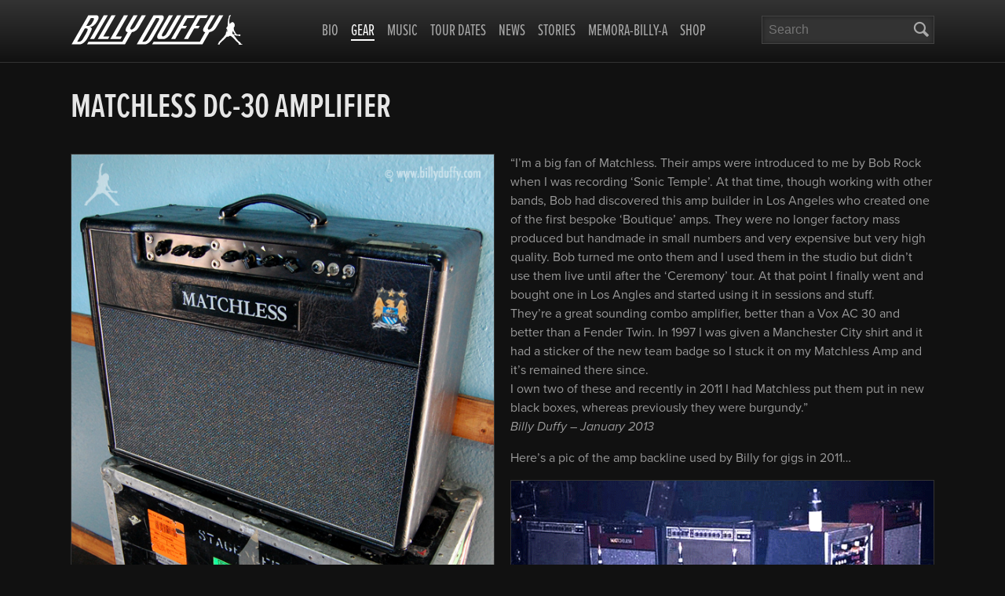

--- FILE ---
content_type: text/html; charset=UTF-8
request_url: https://www.billyduffy.com/gear/matchless-dc-30-amplifier/
body_size: 11899
content:
<!doctype html>

<!--[if lt IE 7]><html lang="en-US" class="no-js lt-ie9 lt-ie8 lt-ie7" ng-app="billyApp" xmlns:ng="http://angularjs.org"> <![endif]-->
<!--[if (IE 7)&!(IEMobile)]><html lang="en-US" class="no-js lt-ie9 lt-ie8" ng-app="billyApp" xmlns:ng="http://angularjs.org"><![endif]-->
<!--[if (IE 8)&!(IEMobile)]><html lang="en-US" class="no-js lt-ie9" ng-app="billyApp"><![endif]-->
<!--[if gt IE 8]><!--> <html lang="en-US" class="no-js" ng-app="billyApp"><!--<![endif]-->

<head>
<!-- TradeDoubler site verification 2220724 -->
<meta charset="utf-8">
<title>Matchless DC-30 Amplifier - Billy Duffy</title>

<!-- Google Chrome Frame for IE -->
<meta name="viewport" content="width=device-width, initial-scale=1.0">

<link rel="pingback" href="">
<meta name='robots' content='index, follow, max-image-preview:large, max-snippet:-1, max-video-preview:-1' />

	<!-- This site is optimized with the Yoast SEO plugin v25.9 - https://yoast.com/wordpress/plugins/seo/ -->
	<link rel="canonical" href="https://www.billyduffy.com/gear/matchless-dc-30-amplifier/" />
	<meta property="og:locale" content="en_US" />
	<meta property="og:type" content="article" />
	<meta property="og:title" content="Matchless DC-30 Amplifier - Billy Duffy" />
	<meta property="og:description" content="“I’m a big fan of Matchless. Their amps were introduced to me by Bob Rock when I was recording ‘Sonic Temple’. At that time, though... Read more &raquo;" />
	<meta property="og:url" content="https://www.billyduffy.com/gear/matchless-dc-30-amplifier/" />
	<meta property="og:site_name" content="Billy Duffy" />
	<meta property="article:modified_time" content="2013-01-23T16:19:50+00:00" />
	<meta property="og:image" content="http://yoast" />
	<meta property="og:image:width" content="595" />
	<meta property="og:image:height" content="595" />
	<meta property="og:image:type" content="image/jpeg" />
	<meta name="twitter:card" content="summary_large_image" />
	<meta name="twitter:site" content="@TheBillyDuffy" />
	<meta name="twitter:label1" content="Est. reading time" />
	<meta name="twitter:data1" content="1 minute" />
	<script type="application/ld+json" class="yoast-schema-graph">{"@context":"https://schema.org","@graph":[{"@type":"WebPage","@id":"https://www.billyduffy.com/gear/matchless-dc-30-amplifier/","url":"https://www.billyduffy.com/gear/matchless-dc-30-amplifier/","name":"Matchless DC-30 Amplifier - Billy Duffy","isPartOf":{"@id":"https://www.billyduffy.com/#website"},"primaryImageOfPage":{"@id":"https://www.billyduffy.com/gear/matchless-dc-30-amplifier/#primaryimage"},"image":{"@id":"https://www.billyduffy.com/gear/matchless-dc-30-amplifier/#primaryimage"},"thumbnailUrl":"https://www.billyduffy.com/wp-content/uploads/2012/11/Matchless-Real-Amp.jpg","datePublished":"2012-11-16T12:40:21+00:00","dateModified":"2013-01-23T16:19:50+00:00","breadcrumb":{"@id":"https://www.billyduffy.com/gear/matchless-dc-30-amplifier/#breadcrumb"},"inLanguage":"en-US","potentialAction":[{"@type":"ReadAction","target":["https://www.billyduffy.com/gear/matchless-dc-30-amplifier/"]}]},{"@type":"ImageObject","inLanguage":"en-US","@id":"https://www.billyduffy.com/gear/matchless-dc-30-amplifier/#primaryimage","url":"https://www.billyduffy.com/wp-content/uploads/2012/11/Matchless-Real-Amp.jpg","contentUrl":"https://www.billyduffy.com/wp-content/uploads/2012/11/Matchless-Real-Amp.jpg","width":595,"height":595,"caption":"Billy's Matchless DC-30 Amplifier"},{"@type":"BreadcrumbList","@id":"https://www.billyduffy.com/gear/matchless-dc-30-amplifier/#breadcrumb","itemListElement":[{"@type":"ListItem","position":1,"name":"Gear","item":"https://www.billyduffy.com/gear/"},{"@type":"ListItem","position":2,"name":"Matchless DC-30 Amplifier"}]},{"@type":"WebSite","@id":"https://www.billyduffy.com/#website","url":"https://www.billyduffy.com/","name":"Billy Duffy","description":"Official Website","potentialAction":[{"@type":"SearchAction","target":{"@type":"EntryPoint","urlTemplate":"https://www.billyduffy.com/?s={search_term_string}"},"query-input":{"@type":"PropertyValueSpecification","valueRequired":true,"valueName":"search_term_string"}}],"inLanguage":"en-US"}]}</script>
	<!-- / Yoast SEO plugin. -->


<link rel='dns-prefetch' href='//stats.wp.com' />
<link rel='dns-prefetch' href='//ajax.googleapis.com' />
<link rel="alternate" title="oEmbed (JSON)" type="application/json+oembed" href="https://www.billyduffy.com/wp-json/oembed/1.0/embed?url=https%3A%2F%2Fwww.billyduffy.com%2Fgear%2Fmatchless-dc-30-amplifier%2F" />
<link rel="alternate" title="oEmbed (XML)" type="text/xml+oembed" href="https://www.billyduffy.com/wp-json/oembed/1.0/embed?url=https%3A%2F%2Fwww.billyduffy.com%2Fgear%2Fmatchless-dc-30-amplifier%2F&#038;format=xml" />
		<!-- This site uses the Google Analytics by MonsterInsights plugin v9.8.0 - Using Analytics tracking - https://www.monsterinsights.com/ -->
							<script src="//www.googletagmanager.com/gtag/js?id=G-VTLRCZ392C"  data-cfasync="false" data-wpfc-render="false" type="text/javascript" async></script>
			<script data-cfasync="false" data-wpfc-render="false" type="text/javascript">
				var mi_version = '9.8.0';
				var mi_track_user = true;
				var mi_no_track_reason = '';
								var MonsterInsightsDefaultLocations = {"page_location":"https:\/\/www.billyduffy.com\/gear\/matchless-dc-30-amplifier\/"};
								if ( typeof MonsterInsightsPrivacyGuardFilter === 'function' ) {
					var MonsterInsightsLocations = (typeof MonsterInsightsExcludeQuery === 'object') ? MonsterInsightsPrivacyGuardFilter( MonsterInsightsExcludeQuery ) : MonsterInsightsPrivacyGuardFilter( MonsterInsightsDefaultLocations );
				} else {
					var MonsterInsightsLocations = (typeof MonsterInsightsExcludeQuery === 'object') ? MonsterInsightsExcludeQuery : MonsterInsightsDefaultLocations;
				}

								var disableStrs = [
										'ga-disable-G-VTLRCZ392C',
									];

				/* Function to detect opted out users */
				function __gtagTrackerIsOptedOut() {
					for (var index = 0; index < disableStrs.length; index++) {
						if (document.cookie.indexOf(disableStrs[index] + '=true') > -1) {
							return true;
						}
					}

					return false;
				}

				/* Disable tracking if the opt-out cookie exists. */
				if (__gtagTrackerIsOptedOut()) {
					for (var index = 0; index < disableStrs.length; index++) {
						window[disableStrs[index]] = true;
					}
				}

				/* Opt-out function */
				function __gtagTrackerOptout() {
					for (var index = 0; index < disableStrs.length; index++) {
						document.cookie = disableStrs[index] + '=true; expires=Thu, 31 Dec 2099 23:59:59 UTC; path=/';
						window[disableStrs[index]] = true;
					}
				}

				if ('undefined' === typeof gaOptout) {
					function gaOptout() {
						__gtagTrackerOptout();
					}
				}
								window.dataLayer = window.dataLayer || [];

				window.MonsterInsightsDualTracker = {
					helpers: {},
					trackers: {},
				};
				if (mi_track_user) {
					function __gtagDataLayer() {
						dataLayer.push(arguments);
					}

					function __gtagTracker(type, name, parameters) {
						if (!parameters) {
							parameters = {};
						}

						if (parameters.send_to) {
							__gtagDataLayer.apply(null, arguments);
							return;
						}

						if (type === 'event') {
														parameters.send_to = monsterinsights_frontend.v4_id;
							var hookName = name;
							if (typeof parameters['event_category'] !== 'undefined') {
								hookName = parameters['event_category'] + ':' + name;
							}

							if (typeof MonsterInsightsDualTracker.trackers[hookName] !== 'undefined') {
								MonsterInsightsDualTracker.trackers[hookName](parameters);
							} else {
								__gtagDataLayer('event', name, parameters);
							}
							
						} else {
							__gtagDataLayer.apply(null, arguments);
						}
					}

					__gtagTracker('js', new Date());
					__gtagTracker('set', {
						'developer_id.dZGIzZG': true,
											});
					if ( MonsterInsightsLocations.page_location ) {
						__gtagTracker('set', MonsterInsightsLocations);
					}
										__gtagTracker('config', 'G-VTLRCZ392C', {"forceSSL":"true"} );
										window.gtag = __gtagTracker;										(function () {
						/* https://developers.google.com/analytics/devguides/collection/analyticsjs/ */
						/* ga and __gaTracker compatibility shim. */
						var noopfn = function () {
							return null;
						};
						var newtracker = function () {
							return new Tracker();
						};
						var Tracker = function () {
							return null;
						};
						var p = Tracker.prototype;
						p.get = noopfn;
						p.set = noopfn;
						p.send = function () {
							var args = Array.prototype.slice.call(arguments);
							args.unshift('send');
							__gaTracker.apply(null, args);
						};
						var __gaTracker = function () {
							var len = arguments.length;
							if (len === 0) {
								return;
							}
							var f = arguments[len - 1];
							if (typeof f !== 'object' || f === null || typeof f.hitCallback !== 'function') {
								if ('send' === arguments[0]) {
									var hitConverted, hitObject = false, action;
									if ('event' === arguments[1]) {
										if ('undefined' !== typeof arguments[3]) {
											hitObject = {
												'eventAction': arguments[3],
												'eventCategory': arguments[2],
												'eventLabel': arguments[4],
												'value': arguments[5] ? arguments[5] : 1,
											}
										}
									}
									if ('pageview' === arguments[1]) {
										if ('undefined' !== typeof arguments[2]) {
											hitObject = {
												'eventAction': 'page_view',
												'page_path': arguments[2],
											}
										}
									}
									if (typeof arguments[2] === 'object') {
										hitObject = arguments[2];
									}
									if (typeof arguments[5] === 'object') {
										Object.assign(hitObject, arguments[5]);
									}
									if ('undefined' !== typeof arguments[1].hitType) {
										hitObject = arguments[1];
										if ('pageview' === hitObject.hitType) {
											hitObject.eventAction = 'page_view';
										}
									}
									if (hitObject) {
										action = 'timing' === arguments[1].hitType ? 'timing_complete' : hitObject.eventAction;
										hitConverted = mapArgs(hitObject);
										__gtagTracker('event', action, hitConverted);
									}
								}
								return;
							}

							function mapArgs(args) {
								var arg, hit = {};
								var gaMap = {
									'eventCategory': 'event_category',
									'eventAction': 'event_action',
									'eventLabel': 'event_label',
									'eventValue': 'event_value',
									'nonInteraction': 'non_interaction',
									'timingCategory': 'event_category',
									'timingVar': 'name',
									'timingValue': 'value',
									'timingLabel': 'event_label',
									'page': 'page_path',
									'location': 'page_location',
									'title': 'page_title',
									'referrer' : 'page_referrer',
								};
								for (arg in args) {
																		if (!(!args.hasOwnProperty(arg) || !gaMap.hasOwnProperty(arg))) {
										hit[gaMap[arg]] = args[arg];
									} else {
										hit[arg] = args[arg];
									}
								}
								return hit;
							}

							try {
								f.hitCallback();
							} catch (ex) {
							}
						};
						__gaTracker.create = newtracker;
						__gaTracker.getByName = newtracker;
						__gaTracker.getAll = function () {
							return [];
						};
						__gaTracker.remove = noopfn;
						__gaTracker.loaded = true;
						window['__gaTracker'] = __gaTracker;
					})();
									} else {
										console.log("");
					(function () {
						function __gtagTracker() {
							return null;
						}

						window['__gtagTracker'] = __gtagTracker;
						window['gtag'] = __gtagTracker;
					})();
									}
			</script>
			
							<!-- / Google Analytics by MonsterInsights -->
		<style id='wp-img-auto-sizes-contain-inline-css' type='text/css'>
img:is([sizes=auto i],[sizes^="auto," i]){contain-intrinsic-size:3000px 1500px}
/*# sourceURL=wp-img-auto-sizes-contain-inline-css */
</style>
<style id='wp-emoji-styles-inline-css' type='text/css'>

	img.wp-smiley, img.emoji {
		display: inline !important;
		border: none !important;
		box-shadow: none !important;
		height: 1em !important;
		width: 1em !important;
		margin: 0 0.07em !important;
		vertical-align: -0.1em !important;
		background: none !important;
		padding: 0 !important;
	}
/*# sourceURL=wp-emoji-styles-inline-css */
</style>
<style id='wp-block-library-inline-css' type='text/css'>
:root{--wp-block-synced-color:#7a00df;--wp-block-synced-color--rgb:122,0,223;--wp-bound-block-color:var(--wp-block-synced-color);--wp-editor-canvas-background:#ddd;--wp-admin-theme-color:#007cba;--wp-admin-theme-color--rgb:0,124,186;--wp-admin-theme-color-darker-10:#006ba1;--wp-admin-theme-color-darker-10--rgb:0,107,160.5;--wp-admin-theme-color-darker-20:#005a87;--wp-admin-theme-color-darker-20--rgb:0,90,135;--wp-admin-border-width-focus:2px}@media (min-resolution:192dpi){:root{--wp-admin-border-width-focus:1.5px}}.wp-element-button{cursor:pointer}:root .has-very-light-gray-background-color{background-color:#eee}:root .has-very-dark-gray-background-color{background-color:#313131}:root .has-very-light-gray-color{color:#eee}:root .has-very-dark-gray-color{color:#313131}:root .has-vivid-green-cyan-to-vivid-cyan-blue-gradient-background{background:linear-gradient(135deg,#00d084,#0693e3)}:root .has-purple-crush-gradient-background{background:linear-gradient(135deg,#34e2e4,#4721fb 50%,#ab1dfe)}:root .has-hazy-dawn-gradient-background{background:linear-gradient(135deg,#faaca8,#dad0ec)}:root .has-subdued-olive-gradient-background{background:linear-gradient(135deg,#fafae1,#67a671)}:root .has-atomic-cream-gradient-background{background:linear-gradient(135deg,#fdd79a,#004a59)}:root .has-nightshade-gradient-background{background:linear-gradient(135deg,#330968,#31cdcf)}:root .has-midnight-gradient-background{background:linear-gradient(135deg,#020381,#2874fc)}:root{--wp--preset--font-size--normal:16px;--wp--preset--font-size--huge:42px}.has-regular-font-size{font-size:1em}.has-larger-font-size{font-size:2.625em}.has-normal-font-size{font-size:var(--wp--preset--font-size--normal)}.has-huge-font-size{font-size:var(--wp--preset--font-size--huge)}.has-text-align-center{text-align:center}.has-text-align-left{text-align:left}.has-text-align-right{text-align:right}.has-fit-text{white-space:nowrap!important}#end-resizable-editor-section{display:none}.aligncenter{clear:both}.items-justified-left{justify-content:flex-start}.items-justified-center{justify-content:center}.items-justified-right{justify-content:flex-end}.items-justified-space-between{justify-content:space-between}.screen-reader-text{border:0;clip-path:inset(50%);height:1px;margin:-1px;overflow:hidden;padding:0;position:absolute;width:1px;word-wrap:normal!important}.screen-reader-text:focus{background-color:#ddd;clip-path:none;color:#444;display:block;font-size:1em;height:auto;left:5px;line-height:normal;padding:15px 23px 14px;text-decoration:none;top:5px;width:auto;z-index:100000}html :where(.has-border-color){border-style:solid}html :where([style*=border-top-color]){border-top-style:solid}html :where([style*=border-right-color]){border-right-style:solid}html :where([style*=border-bottom-color]){border-bottom-style:solid}html :where([style*=border-left-color]){border-left-style:solid}html :where([style*=border-width]){border-style:solid}html :where([style*=border-top-width]){border-top-style:solid}html :where([style*=border-right-width]){border-right-style:solid}html :where([style*=border-bottom-width]){border-bottom-style:solid}html :where([style*=border-left-width]){border-left-style:solid}html :where(img[class*=wp-image-]){height:auto;max-width:100%}:where(figure){margin:0 0 1em}html :where(.is-position-sticky){--wp-admin--admin-bar--position-offset:var(--wp-admin--admin-bar--height,0px)}@media screen and (max-width:600px){html :where(.is-position-sticky){--wp-admin--admin-bar--position-offset:0px}}

/*# sourceURL=wp-block-library-inline-css */
</style><style id='global-styles-inline-css' type='text/css'>
:root{--wp--preset--aspect-ratio--square: 1;--wp--preset--aspect-ratio--4-3: 4/3;--wp--preset--aspect-ratio--3-4: 3/4;--wp--preset--aspect-ratio--3-2: 3/2;--wp--preset--aspect-ratio--2-3: 2/3;--wp--preset--aspect-ratio--16-9: 16/9;--wp--preset--aspect-ratio--9-16: 9/16;--wp--preset--color--black: #000000;--wp--preset--color--cyan-bluish-gray: #abb8c3;--wp--preset--color--white: #ffffff;--wp--preset--color--pale-pink: #f78da7;--wp--preset--color--vivid-red: #cf2e2e;--wp--preset--color--luminous-vivid-orange: #ff6900;--wp--preset--color--luminous-vivid-amber: #fcb900;--wp--preset--color--light-green-cyan: #7bdcb5;--wp--preset--color--vivid-green-cyan: #00d084;--wp--preset--color--pale-cyan-blue: #8ed1fc;--wp--preset--color--vivid-cyan-blue: #0693e3;--wp--preset--color--vivid-purple: #9b51e0;--wp--preset--gradient--vivid-cyan-blue-to-vivid-purple: linear-gradient(135deg,rgb(6,147,227) 0%,rgb(155,81,224) 100%);--wp--preset--gradient--light-green-cyan-to-vivid-green-cyan: linear-gradient(135deg,rgb(122,220,180) 0%,rgb(0,208,130) 100%);--wp--preset--gradient--luminous-vivid-amber-to-luminous-vivid-orange: linear-gradient(135deg,rgb(252,185,0) 0%,rgb(255,105,0) 100%);--wp--preset--gradient--luminous-vivid-orange-to-vivid-red: linear-gradient(135deg,rgb(255,105,0) 0%,rgb(207,46,46) 100%);--wp--preset--gradient--very-light-gray-to-cyan-bluish-gray: linear-gradient(135deg,rgb(238,238,238) 0%,rgb(169,184,195) 100%);--wp--preset--gradient--cool-to-warm-spectrum: linear-gradient(135deg,rgb(74,234,220) 0%,rgb(151,120,209) 20%,rgb(207,42,186) 40%,rgb(238,44,130) 60%,rgb(251,105,98) 80%,rgb(254,248,76) 100%);--wp--preset--gradient--blush-light-purple: linear-gradient(135deg,rgb(255,206,236) 0%,rgb(152,150,240) 100%);--wp--preset--gradient--blush-bordeaux: linear-gradient(135deg,rgb(254,205,165) 0%,rgb(254,45,45) 50%,rgb(107,0,62) 100%);--wp--preset--gradient--luminous-dusk: linear-gradient(135deg,rgb(255,203,112) 0%,rgb(199,81,192) 50%,rgb(65,88,208) 100%);--wp--preset--gradient--pale-ocean: linear-gradient(135deg,rgb(255,245,203) 0%,rgb(182,227,212) 50%,rgb(51,167,181) 100%);--wp--preset--gradient--electric-grass: linear-gradient(135deg,rgb(202,248,128) 0%,rgb(113,206,126) 100%);--wp--preset--gradient--midnight: linear-gradient(135deg,rgb(2,3,129) 0%,rgb(40,116,252) 100%);--wp--preset--font-size--small: 13px;--wp--preset--font-size--medium: 20px;--wp--preset--font-size--large: 36px;--wp--preset--font-size--x-large: 42px;--wp--preset--spacing--20: 0.44rem;--wp--preset--spacing--30: 0.67rem;--wp--preset--spacing--40: 1rem;--wp--preset--spacing--50: 1.5rem;--wp--preset--spacing--60: 2.25rem;--wp--preset--spacing--70: 3.38rem;--wp--preset--spacing--80: 5.06rem;--wp--preset--shadow--natural: 6px 6px 9px rgba(0, 0, 0, 0.2);--wp--preset--shadow--deep: 12px 12px 50px rgba(0, 0, 0, 0.4);--wp--preset--shadow--sharp: 6px 6px 0px rgba(0, 0, 0, 0.2);--wp--preset--shadow--outlined: 6px 6px 0px -3px rgb(255, 255, 255), 6px 6px rgb(0, 0, 0);--wp--preset--shadow--crisp: 6px 6px 0px rgb(0, 0, 0);}:where(.is-layout-flex){gap: 0.5em;}:where(.is-layout-grid){gap: 0.5em;}body .is-layout-flex{display: flex;}.is-layout-flex{flex-wrap: wrap;align-items: center;}.is-layout-flex > :is(*, div){margin: 0;}body .is-layout-grid{display: grid;}.is-layout-grid > :is(*, div){margin: 0;}:where(.wp-block-columns.is-layout-flex){gap: 2em;}:where(.wp-block-columns.is-layout-grid){gap: 2em;}:where(.wp-block-post-template.is-layout-flex){gap: 1.25em;}:where(.wp-block-post-template.is-layout-grid){gap: 1.25em;}.has-black-color{color: var(--wp--preset--color--black) !important;}.has-cyan-bluish-gray-color{color: var(--wp--preset--color--cyan-bluish-gray) !important;}.has-white-color{color: var(--wp--preset--color--white) !important;}.has-pale-pink-color{color: var(--wp--preset--color--pale-pink) !important;}.has-vivid-red-color{color: var(--wp--preset--color--vivid-red) !important;}.has-luminous-vivid-orange-color{color: var(--wp--preset--color--luminous-vivid-orange) !important;}.has-luminous-vivid-amber-color{color: var(--wp--preset--color--luminous-vivid-amber) !important;}.has-light-green-cyan-color{color: var(--wp--preset--color--light-green-cyan) !important;}.has-vivid-green-cyan-color{color: var(--wp--preset--color--vivid-green-cyan) !important;}.has-pale-cyan-blue-color{color: var(--wp--preset--color--pale-cyan-blue) !important;}.has-vivid-cyan-blue-color{color: var(--wp--preset--color--vivid-cyan-blue) !important;}.has-vivid-purple-color{color: var(--wp--preset--color--vivid-purple) !important;}.has-black-background-color{background-color: var(--wp--preset--color--black) !important;}.has-cyan-bluish-gray-background-color{background-color: var(--wp--preset--color--cyan-bluish-gray) !important;}.has-white-background-color{background-color: var(--wp--preset--color--white) !important;}.has-pale-pink-background-color{background-color: var(--wp--preset--color--pale-pink) !important;}.has-vivid-red-background-color{background-color: var(--wp--preset--color--vivid-red) !important;}.has-luminous-vivid-orange-background-color{background-color: var(--wp--preset--color--luminous-vivid-orange) !important;}.has-luminous-vivid-amber-background-color{background-color: var(--wp--preset--color--luminous-vivid-amber) !important;}.has-light-green-cyan-background-color{background-color: var(--wp--preset--color--light-green-cyan) !important;}.has-vivid-green-cyan-background-color{background-color: var(--wp--preset--color--vivid-green-cyan) !important;}.has-pale-cyan-blue-background-color{background-color: var(--wp--preset--color--pale-cyan-blue) !important;}.has-vivid-cyan-blue-background-color{background-color: var(--wp--preset--color--vivid-cyan-blue) !important;}.has-vivid-purple-background-color{background-color: var(--wp--preset--color--vivid-purple) !important;}.has-black-border-color{border-color: var(--wp--preset--color--black) !important;}.has-cyan-bluish-gray-border-color{border-color: var(--wp--preset--color--cyan-bluish-gray) !important;}.has-white-border-color{border-color: var(--wp--preset--color--white) !important;}.has-pale-pink-border-color{border-color: var(--wp--preset--color--pale-pink) !important;}.has-vivid-red-border-color{border-color: var(--wp--preset--color--vivid-red) !important;}.has-luminous-vivid-orange-border-color{border-color: var(--wp--preset--color--luminous-vivid-orange) !important;}.has-luminous-vivid-amber-border-color{border-color: var(--wp--preset--color--luminous-vivid-amber) !important;}.has-light-green-cyan-border-color{border-color: var(--wp--preset--color--light-green-cyan) !important;}.has-vivid-green-cyan-border-color{border-color: var(--wp--preset--color--vivid-green-cyan) !important;}.has-pale-cyan-blue-border-color{border-color: var(--wp--preset--color--pale-cyan-blue) !important;}.has-vivid-cyan-blue-border-color{border-color: var(--wp--preset--color--vivid-cyan-blue) !important;}.has-vivid-purple-border-color{border-color: var(--wp--preset--color--vivid-purple) !important;}.has-vivid-cyan-blue-to-vivid-purple-gradient-background{background: var(--wp--preset--gradient--vivid-cyan-blue-to-vivid-purple) !important;}.has-light-green-cyan-to-vivid-green-cyan-gradient-background{background: var(--wp--preset--gradient--light-green-cyan-to-vivid-green-cyan) !important;}.has-luminous-vivid-amber-to-luminous-vivid-orange-gradient-background{background: var(--wp--preset--gradient--luminous-vivid-amber-to-luminous-vivid-orange) !important;}.has-luminous-vivid-orange-to-vivid-red-gradient-background{background: var(--wp--preset--gradient--luminous-vivid-orange-to-vivid-red) !important;}.has-very-light-gray-to-cyan-bluish-gray-gradient-background{background: var(--wp--preset--gradient--very-light-gray-to-cyan-bluish-gray) !important;}.has-cool-to-warm-spectrum-gradient-background{background: var(--wp--preset--gradient--cool-to-warm-spectrum) !important;}.has-blush-light-purple-gradient-background{background: var(--wp--preset--gradient--blush-light-purple) !important;}.has-blush-bordeaux-gradient-background{background: var(--wp--preset--gradient--blush-bordeaux) !important;}.has-luminous-dusk-gradient-background{background: var(--wp--preset--gradient--luminous-dusk) !important;}.has-pale-ocean-gradient-background{background: var(--wp--preset--gradient--pale-ocean) !important;}.has-electric-grass-gradient-background{background: var(--wp--preset--gradient--electric-grass) !important;}.has-midnight-gradient-background{background: var(--wp--preset--gradient--midnight) !important;}.has-small-font-size{font-size: var(--wp--preset--font-size--small) !important;}.has-medium-font-size{font-size: var(--wp--preset--font-size--medium) !important;}.has-large-font-size{font-size: var(--wp--preset--font-size--large) !important;}.has-x-large-font-size{font-size: var(--wp--preset--font-size--x-large) !important;}
/*# sourceURL=global-styles-inline-css */
</style>

<style id='classic-theme-styles-inline-css' type='text/css'>
/*! This file is auto-generated */
.wp-block-button__link{color:#fff;background-color:#32373c;border-radius:9999px;box-shadow:none;text-decoration:none;padding:calc(.667em + 2px) calc(1.333em + 2px);font-size:1.125em}.wp-block-file__button{background:#32373c;color:#fff;text-decoration:none}
/*# sourceURL=/wp-includes/css/classic-themes.min.css */
</style>
<link rel='stylesheet' id='duffy-override-styles-css' href='https://www.billyduffy.com/wp-content/themes/billyduffy/library/css/overrides.css' type='text/css' media='all' />
<link rel='stylesheet' id='ye_dynamic-css' href='https://www.billyduffy.com/wp-content/plugins/youtube-embed/css/main.min.css' type='text/css' media='all' />
<link rel='stylesheet' id='bones-stylesheet-css' href='https://www.billyduffy.com/wp-content/themes/billyduffy/library/css/style.css' type='text/css' media='all' />
<!--[if lt IE 9]>
<link rel='stylesheet' id='bones-ie-only-css' href='https://www.billyduffy.com/wp-content/themes/billyduffy/library/css/ie.css' type='text/css' media='all' />
<![endif]-->
<script type="text/javascript" src="https://www.billyduffy.com/wp-content/plugins/google-analytics-for-wordpress/assets/js/frontend-gtag.min.js" id="monsterinsights-frontend-script-js" async="async" data-wp-strategy="async"></script>
<script data-cfasync="false" data-wpfc-render="false" type="text/javascript" id='monsterinsights-frontend-script-js-extra'>/* <![CDATA[ */
var monsterinsights_frontend = {"js_events_tracking":"true","download_extensions":"doc,pdf,ppt,zip,xls,docx,pptx,xlsx","inbound_paths":"[]","home_url":"https:\/\/www.billyduffy.com","hash_tracking":"false","v4_id":"G-VTLRCZ392C"};/* ]]> */
</script>
<script type="text/javascript" src="https://www.billyduffy.com/wp-content/themes/billyduffy/library/js/libs/modernizr.custom.min.js" id="bones-modernizr-js"></script>
<script type="text/javascript" src="https://www.billyduffy.com/wp-includes/js/jquery/jquery.min.js" id="jquery-core-js"></script>
<script type="text/javascript" src="https://www.billyduffy.com/wp-includes/js/jquery/jquery-migrate.min.js" id="jquery-migrate-js"></script>
<link rel="https://api.w.org/" href="https://www.billyduffy.com/wp-json/" />	<style>img#wpstats{display:none}</style>
		<style type="text/css">.broken_link, a.broken_link {
	text-decoration: line-through;
}</style><script type="text/javascript" src="//use.typekit.net/jvl1dkw.js"></script>
<script type="text/javascript">try{Typekit.load();}catch(e){}</script>
<script type="text/javascript">
// Prevent variables from being global
(function () {
      /*
          1. Inject CSS which makes iframe invisible
      */
    var div = document.createElement('div'),
        ref = document.getElementsByTagName('base')[0] ||
              document.getElementsByTagName('script')[0];

    div.innerHTML = '&shy;<style> iframe { visibility: hidden; } </style>';

    ref.parentNode.insertBefore(div, ref);

    /*
        2. When window loads, remove that CSS,
           making iframe visible again
    */

    window.onload = function() {
        div.parentNode.removeChild(div);
    }

})();
</script>
</head>

<body class="wp-singular gear_item-template-default single single-gear_item postid-110 wp-theme-billyduffy http:  www.billyduffy.com gear matchless-dc-30-amplifier" ng-controller="MainCtrl" ng-class="{desk: desk}" catch-scroll>
<div id="fb-root"></div>
<script>(function(d, s, id) {
  var js, fjs = d.getElementsByTagName(s)[0];
  if (d.getElementById(id)) return;
  js = d.createElement(s); js.id = id;
  js.src = "//connect.facebook.net/en_GB/all.js#xfbml=1";
  fjs.parentNode.insertBefore(js, fjs);
}(document, 'script', 'facebook-jssdk'));</script>
<div id="container">
<header id="header" role="banner">
<div id="inner-header" class="wrap clearfix container">
<p id="logo" class="h1"><a href="https://www.billyduffy.com" rel="nofollow"><span>Billy Duffy</span></a></p>
<div class="touch-nav"><span class="touch-mag icon-magnifying-glass" ng-click="toggleMobileSearch()"></span><span class="touch-bar icon-menu" ng-click="toggleMobileNav()"></span></div>
<div id="search" toggle-search>
<form role="search" method="get" id="searchform" action="https://www.billyduffy.com/" >
    <label class="screen-reader-text" for="s">Search:</label>
    <input type="search" value="" name="s" id="s" placeholder="Search">
    <button type="submit" id="searchsubmit" value="Search" class="icon-magnifying-glass"><span>Search</span></button>
    </form></div>
<nav role="navigation" class="global-nav" toggle-nav>
<ul id="menu-primary" class="nav top-nav clearfix"><li id="menu-item-889" class="menu-item menu-item-type-post_type menu-item-object-page menu-item-home menu-item-889"><a href="https://www.billyduffy.com/">Home</a></li>
<li id="menu-item-44" class="menu-item menu-item-type-post_type menu-item-object-page menu-item-44"><a href="https://www.billyduffy.com/bio/">Bio</a></li>
<li id="menu-item-45" class="menu-item menu-item-type-custom menu-item-object-custom menu-item-45 current_page_parent"><a href="http://www.billyduffy.com/gear/">Gear</a></li>
<li id="menu-item-417" class="menu-item menu-item-type-custom menu-item-object-custom menu-item-417"><a href="http://www.billyduffy.com/music/">Music</a></li>
<li id="menu-item-1724" class="menu-item menu-item-type-post_type menu-item-object-page menu-item-1724"><a href="https://www.billyduffy.com/tour-dates/">Tour dates</a></li>
<li id="menu-item-55" class="menu-item menu-item-type-post_type menu-item-object-page menu-item-55"><a href="https://www.billyduffy.com/news/">News</a></li>
<li id="menu-item-668" class="menu-item menu-item-type-custom menu-item-object-custom menu-item-668"><a href="http://www.billyduffy.com/stories/">Stories</a></li>
<li id="menu-item-63" class="menu-item menu-item-type-custom menu-item-object-custom menu-item-63"><a href="http://www.billyduffy.com/memorabilia/">Memora-Billy-a</a></li>
<li id="menu-item-888" class="menu-item menu-item-type-post_type menu-item-object-page menu-item-888"><a href="https://www.billyduffy.com/contact/">Contact</a></li>
<li id="menu-item-1778" class="menu-item menu-item-type-custom menu-item-object-custom menu-item-1778"><a href="http://www.billyduffy.com/comp/win-rare-vox-bag-signed-billy/">Competition</a></li>
<li id="menu-item-2301" class="menu-item menu-item-type-custom menu-item-object-custom menu-item-2301"><a href="http://billyduffy.mysupadupa.com/">Shop</a></li>
</ul></nav>
</div> <!-- /#inner-header -->
</header> <!-- /header -->
<div class="body-content container">
<section class ="clearfix main" role="main">


<article id="post-110" class="clearfix post-110 gear_item type-gear_item status-publish has-post-thumbnail hentry gear_items_gear_type-amplifiers" role="article" itemscope itemtype="http://schema.org/BlogPosting">

<header class="article-header">
<h1 class="entry-title single-title" itemprop="headline">Matchless DC-30 Amplifier</h1>
</header> <!-- end article header -->

<section class="entry-content clearfix" itemprop="articleBody">
<div class="image-column">
<figure class="cover-img"><img width="595" height="595" src="https://www.billyduffy.com/wp-content/uploads/2012/11/Matchless-Real-Amp.jpg" class="attachment-bd-600-thumb size-bd-600-thumb wp-post-image" alt="Billy Duffy&#039;s Matchless DC-30 Amplifier" decoding="async" fetchpriority="high" srcset="https://www.billyduffy.com/wp-content/uploads/2012/11/Matchless-Real-Amp.jpg 595w, https://www.billyduffy.com/wp-content/uploads/2012/11/Matchless-Real-Amp-150x150.jpg 150w, https://www.billyduffy.com/wp-content/uploads/2012/11/Matchless-Real-Amp-300x300.jpg 300w, https://www.billyduffy.com/wp-content/uploads/2012/11/Matchless-Real-Amp-350x350.jpg 350w, https://www.billyduffy.com/wp-content/uploads/2012/11/Matchless-Real-Amp-125x125.jpg 125w" sizes="(max-width: 595px) 100vw, 595px" /></figure>
<div class="social-links">
<ul class="clearfix">
	<li><a href="https://twitter.com/share" class="twitter-share-button" data-url="http://www.billyduffy.com/gear/matchless-dc-30-amplifier/" data-via="TheBillyDuffy">Tweet</a>
	<li><div class="fb-like" data-href="http://www.billyduffy.com/gear/matchless-dc-30-amplifier/" data-send="false" data-layout="button_count" data-width="90" data-show-faces="false" data-colorscheme="dark"></div></li>
	<li><div class="g-plusone" data-size="medium" data-href="https://www.billyduffy.com/gear/matchless-dc-30-amplifier/"></div></li>
		<li><a href="http://pinterest.com/pin/create/button/?url=https://www.billyduffy.com/gear/matchless-dc-30-amplifier/&amp;media=https://www.billyduffy.com/wp-content/uploads/2012/11/Matchless-Real-Amp.jpg&amp;description=Billy's Matchless DC-30 Amplifier" class="pin-it-button" count-layout="horizontal"><img border="0" src="//assets.pinterest.com/images/PinExt.png" title="Pin It" /></a></li>
	</ul>
</div></div>
<div class="text-column">
<p>“I’m a big fan of Matchless. Their amps were introduced to me by Bob Rock when I was recording ‘Sonic Temple’. At that time, though working with other bands, Bob had discovered this amp builder in Los Angeles who created one of the first bespoke ‘Boutique’ amps. They were no longer factory mass produced but handmade in small numbers and very expensive but very high quality. Bob turned me onto them and I used them in the studio but didn’t use them live until after the ‘Ceremony’ tour. At that point I finally went and bought one in Los Angles and started using it in sessions and stuff.<br />
They’re a great sounding combo amplifier, better than a Vox AC 30 and better than a Fender Twin. In 1997 I was given a Manchester City shirt and it had a sticker of the new team badge so I stuck it on my Matchless Amp and it’s remained there since.<br />
I own two of these and recently in 2011 I had Matchless put them put in new black boxes, whereas previously they were burgundy.&#8221;<br />
<em>Billy Duffy &#8211; January 2013</em></p>
<p>Here’s a pic of the amp backline used by Billy for gigs in 2011…</p>
<img decoding="async" class="alignleft size-full wp-image-199" title="Billy Duffy Backline Amps" alt="Billy Duffy Backline Amps" src="http://www.billyduffy.com/wp-content/uploads/2012/11/billy_duffy_amps.gif" width="595" height="425" srcset="https://www.billyduffy.com/wp-content/uploads/2012/11/billy_duffy_amps.gif 595w, https://www.billyduffy.com/wp-content/uploads/2012/11/billy_duffy_amps-300x214.gif 300w" sizes="(max-width: 595px) 100vw, 595px" />
</div>
</div>
</section> <!-- end article section -->
</article> <!-- end article -->


</section>
</div>

<footer id="footer" class="" role="contentinfo">
<div class="inner-footer wrap clearfix container">
<div class="foot-top clearfix">
<div class="foot-col foot-left">
<nav role="navigation">
<ul id="menu-primary-1" class="nav footer-nav clearfix"><li class="menu-item menu-item-type-post_type menu-item-object-page menu-item-home menu-item-889"><a href="https://www.billyduffy.com/">Home</a></li>
<li class="menu-item menu-item-type-post_type menu-item-object-page menu-item-44"><a href="https://www.billyduffy.com/bio/">Bio</a></li>
<li class="menu-item menu-item-type-custom menu-item-object-custom menu-item-45 current_page_parent"><a href="http://www.billyduffy.com/gear/">Gear</a></li>
<li class="menu-item menu-item-type-custom menu-item-object-custom menu-item-417"><a href="http://www.billyduffy.com/music/">Music</a></li>
<li class="menu-item menu-item-type-post_type menu-item-object-page menu-item-1724"><a href="https://www.billyduffy.com/tour-dates/">Tour dates</a></li>
<li class="menu-item menu-item-type-post_type menu-item-object-page menu-item-55"><a href="https://www.billyduffy.com/news/">News</a></li>
<li class="menu-item menu-item-type-custom menu-item-object-custom menu-item-668"><a href="http://www.billyduffy.com/stories/">Stories</a></li>
<li class="menu-item menu-item-type-custom menu-item-object-custom menu-item-63"><a href="http://www.billyduffy.com/memorabilia/">Memora-Billy-a</a></li>
<li class="menu-item menu-item-type-post_type menu-item-object-page menu-item-888"><a href="https://www.billyduffy.com/contact/">Contact</a></li>
<li class="menu-item menu-item-type-custom menu-item-object-custom menu-item-1778"><a href="http://www.billyduffy.com/comp/win-rare-vox-bag-signed-billy/">Competition</a></li>
<li class="menu-item menu-item-type-custom menu-item-object-custom menu-item-2301"><a href="http://billyduffy.mysupadupa.com/">Shop</a></li>
</ul></nav>
</div>

		<div class="foot-col foot-right clearfix">
		<ul class="soc-list clearfix">
			<li><a class="soc-cult" href="http://thecult.us"><span>The Cult</span></a></li>
			<li><a class="soc-fb" href="https://www.facebook.com/thebillyduffy"><span class="icon-facebook"></span>Facebook</a></li>
			<li><a class="soc-tw" href="https://twitter.com/TheBillyDuffy"><span class="icon-twitter"></span>Twitter</a></li>
			<li><a class="soc-you" href="http://www.youtube.com/user/billyduffyofficial/featured"><span class="icon-youtube"></span>Youtube</a></li>
      <li><a class="soc-you" href="https://instagram.com/billyduffyofficial/"><span class="icon-instagram"></span>Instagram</a></li>
		</ul>
		</div>

				</div>

		<div class="foot-bottom clearfix">
		<div class="foot-col foot-left">
			<p class="source-org copyright">&copy; 2026 Billy Duffy | <a href="/privacy-policy">Privacy policy</a> | <a href="/cookie-policy">Cookie policy</a></p>
		</div>

		<div class="foot-col foot-right">
			<p class="source-org copyright">Site by <a href="http://trafiq.co.uk" rel="nofollow">Trafiq</a> and Mick Peek</p>
		</div>

		</div>


	</div> <!-- end #inner-footer -->
</footer> <!-- end footer -->

</div> <!-- end #container -->

<!-- all js scripts are loaded in library/bones.php -->
<script type="speculationrules">
{"prefetch":[{"source":"document","where":{"and":[{"href_matches":"/*"},{"not":{"href_matches":["/wp-*.php","/wp-admin/*","/wp-content/uploads/*","/wp-content/*","/wp-content/plugins/*","/wp-content/themes/billyduffy/*","/*\\?(.+)"]}},{"not":{"selector_matches":"a[rel~=\"nofollow\"]"}},{"not":{"selector_matches":".no-prefetch, .no-prefetch a"}}]},"eagerness":"conservative"}]}
</script>
<script type="text/javascript" id="jetpack-stats-js-before">
/* <![CDATA[ */
_stq = window._stq || [];
_stq.push([ "view", JSON.parse("{\"v\":\"ext\",\"blog\":\"48574856\",\"post\":\"110\",\"tz\":\"0\",\"srv\":\"www.billyduffy.com\",\"j\":\"1:15.0\"}") ]);
_stq.push([ "clickTrackerInit", "48574856", "110" ]);
//# sourceURL=jetpack-stats-js-before
/* ]]> */
</script>
<script type="text/javascript" src="https://stats.wp.com/e-202604.js" id="jetpack-stats-js" defer="defer" data-wp-strategy="defer"></script>
<script type="text/javascript" src="https://www.billyduffy.com/wp-includes/js/underscore.min.js" id="underscore-js"></script>
<script type="text/javascript" src="https://www.billyduffy.com/wp-includes/js/backbone.min.js" id="backbone-js"></script>
<script type="text/javascript" src="https://ajax.googleapis.com/ajax/libs/angularjs/1.1.5/angular.min.js" id="angular.js-js"></script>
<script type="text/javascript" src="https://www.billyduffy.com/wp-content/themes/billyduffy/library/js/plugins.js" id="plugins-js-js"></script>
<script type="text/javascript" src="https://www.billyduffy.com/wp-content/themes/billyduffy/library/js/scripts.js" id="bones-js-js"></script>
<script id="wp-emoji-settings" type="application/json">
{"baseUrl":"https://s.w.org/images/core/emoji/17.0.2/72x72/","ext":".png","svgUrl":"https://s.w.org/images/core/emoji/17.0.2/svg/","svgExt":".svg","source":{"concatemoji":"https://www.billyduffy.com/wp-includes/js/wp-emoji-release.min.js"}}
</script>
<script type="module">
/* <![CDATA[ */
/*! This file is auto-generated */
const a=JSON.parse(document.getElementById("wp-emoji-settings").textContent),o=(window._wpemojiSettings=a,"wpEmojiSettingsSupports"),s=["flag","emoji"];function i(e){try{var t={supportTests:e,timestamp:(new Date).valueOf()};sessionStorage.setItem(o,JSON.stringify(t))}catch(e){}}function c(e,t,n){e.clearRect(0,0,e.canvas.width,e.canvas.height),e.fillText(t,0,0);t=new Uint32Array(e.getImageData(0,0,e.canvas.width,e.canvas.height).data);e.clearRect(0,0,e.canvas.width,e.canvas.height),e.fillText(n,0,0);const a=new Uint32Array(e.getImageData(0,0,e.canvas.width,e.canvas.height).data);return t.every((e,t)=>e===a[t])}function p(e,t){e.clearRect(0,0,e.canvas.width,e.canvas.height),e.fillText(t,0,0);var n=e.getImageData(16,16,1,1);for(let e=0;e<n.data.length;e++)if(0!==n.data[e])return!1;return!0}function u(e,t,n,a){switch(t){case"flag":return n(e,"\ud83c\udff3\ufe0f\u200d\u26a7\ufe0f","\ud83c\udff3\ufe0f\u200b\u26a7\ufe0f")?!1:!n(e,"\ud83c\udde8\ud83c\uddf6","\ud83c\udde8\u200b\ud83c\uddf6")&&!n(e,"\ud83c\udff4\udb40\udc67\udb40\udc62\udb40\udc65\udb40\udc6e\udb40\udc67\udb40\udc7f","\ud83c\udff4\u200b\udb40\udc67\u200b\udb40\udc62\u200b\udb40\udc65\u200b\udb40\udc6e\u200b\udb40\udc67\u200b\udb40\udc7f");case"emoji":return!a(e,"\ud83e\u1fac8")}return!1}function f(e,t,n,a){let r;const o=(r="undefined"!=typeof WorkerGlobalScope&&self instanceof WorkerGlobalScope?new OffscreenCanvas(300,150):document.createElement("canvas")).getContext("2d",{willReadFrequently:!0}),s=(o.textBaseline="top",o.font="600 32px Arial",{});return e.forEach(e=>{s[e]=t(o,e,n,a)}),s}function r(e){var t=document.createElement("script");t.src=e,t.defer=!0,document.head.appendChild(t)}a.supports={everything:!0,everythingExceptFlag:!0},new Promise(t=>{let n=function(){try{var e=JSON.parse(sessionStorage.getItem(o));if("object"==typeof e&&"number"==typeof e.timestamp&&(new Date).valueOf()<e.timestamp+604800&&"object"==typeof e.supportTests)return e.supportTests}catch(e){}return null}();if(!n){if("undefined"!=typeof Worker&&"undefined"!=typeof OffscreenCanvas&&"undefined"!=typeof URL&&URL.createObjectURL&&"undefined"!=typeof Blob)try{var e="postMessage("+f.toString()+"("+[JSON.stringify(s),u.toString(),c.toString(),p.toString()].join(",")+"));",a=new Blob([e],{type:"text/javascript"});const r=new Worker(URL.createObjectURL(a),{name:"wpTestEmojiSupports"});return void(r.onmessage=e=>{i(n=e.data),r.terminate(),t(n)})}catch(e){}i(n=f(s,u,c,p))}t(n)}).then(e=>{for(const n in e)a.supports[n]=e[n],a.supports.everything=a.supports.everything&&a.supports[n],"flag"!==n&&(a.supports.everythingExceptFlag=a.supports.everythingExceptFlag&&a.supports[n]);var t;a.supports.everythingExceptFlag=a.supports.everythingExceptFlag&&!a.supports.flag,a.supports.everything||((t=a.source||{}).concatemoji?r(t.concatemoji):t.wpemoji&&t.twemoji&&(r(t.twemoji),r(t.wpemoji)))});
//# sourceURL=https://www.billyduffy.com/wp-includes/js/wp-emoji-loader.min.js
/* ]]> */
</script>
<script>!function(d,s,id){var js,fjs=d.getElementsByTagName(s)[0];if(!d.getElementById(id)){js=d.createElement(s);js.id=id;js.src="//platform.twitter.com/widgets.js";fjs.parentNode.insertBefore(js,fjs);}}(document,"script","twitter-wjs");</script>
<script type="text/javascript">
  (function() {
    var po = document.createElement('script'); po.type = 'text/javascript'; po.async = true;
    po.src = 'https://apis.google.com/js/plusone.js';
    var s = document.getElementsByTagName('script')[0]; s.parentNode.insertBefore(po, s);
  })();
</script>
<script type="text/javascript" src="//assets.pinterest.com/js/pinit.js"></script>
</body>

</html> <!-- end page. what a ride! -->
<!--
Performance optimized by W3 Total Cache. Learn more: https://www.boldgrid.com/w3-total-cache/

Page Caching using Disk: Enhanced 

Served from: www.billyduffy.com @ 2026-01-19 06:30:10 by W3 Total Cache
-->

--- FILE ---
content_type: text/html; charset=utf-8
request_url: https://accounts.google.com/o/oauth2/postmessageRelay?parent=https%3A%2F%2Fwww.billyduffy.com&jsh=m%3B%2F_%2Fscs%2Fabc-static%2F_%2Fjs%2Fk%3Dgapi.lb.en.2kN9-TZiXrM.O%2Fd%3D1%2Frs%3DAHpOoo_B4hu0FeWRuWHfxnZ3V0WubwN7Qw%2Fm%3D__features__
body_size: 161
content:
<!DOCTYPE html><html><head><title></title><meta http-equiv="content-type" content="text/html; charset=utf-8"><meta http-equiv="X-UA-Compatible" content="IE=edge"><meta name="viewport" content="width=device-width, initial-scale=1, minimum-scale=1, maximum-scale=1, user-scalable=0"><script src='https://ssl.gstatic.com/accounts/o/2580342461-postmessagerelay.js' nonce="cpjPbUx_2LgxJ42JbPp44Q"></script></head><body><script type="text/javascript" src="https://apis.google.com/js/rpc:shindig_random.js?onload=init" nonce="cpjPbUx_2LgxJ42JbPp44Q"></script></body></html>

--- FILE ---
content_type: text/css; charset=utf-8
request_url: https://www.billyduffy.com/wp-content/themes/billyduffy/library/css/overrides.css
body_size: 155
content:
.home.home #page-header {
  background-image: url('../img/home-v15@0.5x.jpg');
  height: 844px;

  @media screen and (min-resolution: 2dppx) {
    background-image: url('../img/home-v15.jpg');
  }
}

--- FILE ---
content_type: application/javascript; charset=utf-8
request_url: https://www.billyduffy.com/wp-content/themes/billyduffy/library/js/scripts.js
body_size: 3242
content:
//nth-child
Modernizr.testStyles('#modernizr div:nth-child(1) {height:10px;}', function (elem, rule) {
	Modernizr.addTest('cssnthchild', function () {
		return elem.getElementsByTagName('div')[0].offsetHeight == 10;
	});
}, 3);

///////////////////////
// START ANGULAR APP //
///////////////////////

var BillyApp = angular.module('billyApp', []);

///////////////
// Factories //
///////////////

/**
 * Implements Debouce function to minimise event calls
 */
BillyApp.factory('DebounceFnc', [function() {
  return {
  	debounce: function(fn, delay) {
			var timer = null;
			return function () {
				var context = this, args = arguments;
				clearTimeout(timer);
				timer = setTimeout(function () {
					fn.apply(context, args);
				}, delay);
			};
  	}
  }
}]);

/**
 * Enquire.js
 */
BillyApp.factory('EnquireService', ['$window', '$rootScope', function($window, $rootScope) {

  var desk = false;
  enquire.register("screen and (min-width: 50em)", {
    match: function () {
      desk = true;
      $rootScope.$broadcast('event:deviceChange');
    },
    unmatch : function() {
    	desk = false;
    	$rootScope.$broadcast('event:deviceChange');
    }
  });

  return {
    getDevices: function() {
  		return desk;
  	}
  };

}]);

/////////////////
// CONTROLLERS //
/////////////////

/**
 * Main site
 * @param  {[type]} $scope
 * @return void
 */
BillyApp.controller('MainCtrl', function($scope, $window, EnquireService, DebounceFnc) {
	var bannerHeight = 0,
	winHeight = $window.innerHeight;

	$scope.desk = EnquireService.getDevices();

	$scope.mobNavVis = $scope.desk;
	$scope.mobSearchVis = $scope.desk;


	$scope.toggleMobileNav = function() {
		$scope.mobNavVis = !$scope.mobNavVis;
		if ($scope.mobSearchVis===true) $scope.mobSearchVis = false;
	}

	$scope.toggleMobileSearch = function() {
		$scope.mobSearchVis = !$scope.mobSearchVis;
		if ($scope.mobNavVis===true) $scope.mobNavVis = false;
	}

	$scope.scrollHome = function() {
		$scope.$broadcast('event:scrollHome');
	}

	$scope.backToTop = function() {
		$scope.$broadcast('event:scrollToTop');
	}

	$scope.$on('event:deviceChange', DebounceFnc.debounce(function() {
		$scope.$apply(function () {
			$scope.desk = EnquireService.getDevices();
			$scope.mobNavVis = $scope.desk;
			$scope.mobSearchVis = $scope.desk;
		});
	}, 250));
});

////////////////
// DIRECTIVES //
////////////////

/**
 * IE fix for nth child
 */
BillyApp.directive('nthFix', function() {
	return function(scope, elem, attrs) {
		var num = attrs.nthFix;
		if(!Modernizr.cssnthchild) {
			elem.children(':nth-child('+num+'n)').addClass('omega');
		}
	};
});

/**
 * Makes full box clickable
 */
BillyApp.directive('fullBox', function($window) {
	return function(scope, element, attrs) {
		element.click(function(){
			var link;
			link = element.find('a').attr('href');
			$window.location = link;
		});
		element.bind('mouseenter', function() {
			element.addClass('hover');
		});
		element.bind('mouseleave', function() {
			element.removeClass('hover');
		});
	}
});

/**
 * Makes table footable
 * http://themergency.com/footable/
 */
BillyApp.directive('footableTable', function() {
	return function(scope, element, attrs) {
		// element.find('#2012 table').footable();
	}
});

/**
 * Toggles mobile navigation to slide out on event broadcast
 */
BillyApp.directive('toggleNav', function(DebounceFnc) {
	return function(scope, elem, attrs) {
		scope.$watch('mobNavVis', function(newValue, oldValue){
			if (!scope.desk) {
				(newValue===true) ? elem.slideDown(200) : elem.slideUp(200);
			}
		});
		scope.$watch('desk', function(newValue, oldValue){
			(newValue===true) ? elem.show() : elem.hide();
		});
	};
});

/**
 * Toggles mobile search to slide out on event broadcast
 */
BillyApp.directive('toggleSearch', function() {
	return function(scope, elem, attrs) {
		scope.$watch('mobSearchVis', function(newValue, oldValue){
			if (!scope.desk) {
				(newValue===true) ? elem.slideDown(200) : elem.slideUp(200);
			}
		});
		scope.$watch('desk', function(newValue, oldValue){
			(newValue===true) ? elem.show() : elem.hide();
		});
	};
});

/**
 * Fits home page image to page
 */
BillyApp.directive('fitPage', function($window) {
	return function(scope, elem, attrs) {
		var bannerHeight = 0,
		offset = 0,
		ban = elem.parent().find('#header'),
		cont = elem.parent().find('.news-panel');

		bannerHeight = $window.innerHeight - ban.height();
		elem.css({
			'height':bannerHeight+'px'
    })
		scope.$on('event:scrollHome', function() {
			offset = cont.offset();
			angular.element('html, body').animate({scrollTop : offset.top},'slow');
		});
	};
});

/**
 * Thumbnail hover on memorabilia pages
 */
BillyApp.directive('thumbnailHover', function($window) {
	return {
		scope: true,
		link: function(scope, elem, attrs) {
			var atag = elem.find('a');
			atag.removeAttr("title");
		}
	}
});

/**
 * Catch scroll event
 */
BillyApp.directive('catchScroll', function() {
	return function(scope, element, attrs) {
		scope.$on('event:scrollToTop', function() {
			angular.element('html, body').animate({scrollTop : 0},'slow');
		});
	}
});

/**
 * Replaces IMG tag with CSS background image for full width
 */
BillyApp.directive('imgReplace', function() {
	return function(scope, element, attrs) {
		var url, img;
		img = element.find('img');
		url = img.attr('src');
		element.addClass('replaced').css({
			'background-image': 'url('+url+')'
		});
		img.remove();
	}
});

/**
 * Replaces IMG tag with CSS background image for full width
 */
BillyApp.directive('fancybox', function() {
	return {
		restrict: 'C',
		link: function(scope, element, attrs) {
			// if (Modernizr.touch) return;
			element.fancybox();
		}
	}
});

// =============== BACKBONE APP START ====================================================

DuffyApp = (function(Backbone, $){

// =============== HOME VIEW

var TourRouter = Backbone.Router.extend({
		routes: {
			'': "defaultRoute",
			":query": "displayYear"
		},

		initialize: function(){
    	this.tourView = new TourView({router: this});
    	var _this = this;
    	$('.year-wrap').each(function() {
    		var id = $(this).attr('id');
    		$(this).attr('id', id+'-year');
    	});
    	$('#upcoming').attr('id', 'upcoming-year');
		},

		displayYear: function(query) {
			// console.log('query');
			this.tourView.changeYear(query);
		},

		defaultRoute: function(){
      // var href = $('#year-nav ul li a:first-child').attr('href');
      var href = '#upcoming';
      // var id = href.split(/[/]+/).pop();
      // console.log(id);
      var newhref = href.replace(/^#/, '');
      Backbone.history.navigate(newhref, {trigger: false});
			this.tourView.changeYear(newhref);
		}
	});

var TourView = Backbone.View.extend({
	el: $('body'),

	events: {
		'click #year-nav a': 'showYear',
		'click #yn-up': 'showUpcoming',
		'click #yn-arc': 'showArchive'
	},

	initialize: function(){
		_.bindAll(this, "showUpcoming", "showArchive", "showYear", "changeYear");
	},

	showUpcoming: function(ev){
		ev.preventDefault;
    var $elem = $(ev.currentTarget);
    
	},

	showArchive: function(ev){
		ev.preventDefault;
    var $elem = $(ev.currentTarget);
		// Backbone.history.navigate('upcoming', {trigger: false});
		// this.changeYear('upcoming');
		// return false;
	},

	showYear: function(ev){
		ev.preventDefault;
    var $elem = $(ev.currentTarget);
    var href = $elem.attr('href');
    href = href.replace(/^#/, '');

    // var id = href.split(/[/]+/).pop();
    Backbone.history.navigate(href, {trigger: false});
    this.changeYear(href);
	},

	changeYear: function(id){
		if (id=="upcoming") {
			$('#yn-up').addClass('active');
    	$('#yn-arc').removeClass('active');
    	$('#year-collapse').slideUp();
		} else {
			$('#yn-arc').addClass('active');
			$('#yn-up').removeClass('active');
    	$('#year-collapse').slideDown();
		}
		var newid = '#'+id+'-year';
		$('.year-wrap').hide().removeClass('year-show');
		$(newid).show().addClass('year-show');
		$('#year-content').show();
		$('#year-nav ul a').removeClass('year-nav-active');
		$('#year-nav ul').find("a[href='#" + id + "']").addClass('year-nav-active');
	}
});

// =============== HOME VIEW


	return {
    init: function(){
    	if($('body.tour-dates').length || $('body.tour-dates-2').length) {
    		var tourRouter = new TourRouter();
    		Backbone.history.start({
    			// root: '/billyduffy/dev/tour-dates/',
    			// pushState: true
    		});
    	}
    }
  };
})(Backbone, jQuery);

// =============== BACKBONE APP END ====================================================

// as the page loads, call these scripts
jQuery(document).ready(function($) {
	DuffyApp.init();


    $("#gform_1 input[type=email]").attr('placeholder', 'Enter your email');

    // COmpetition forms
    $(".terms-trig").click(function(ev) {
    	$(this).parent().find('.terms-text').slideToggle();
    });

    // $('.gform_body select').chosen();

	$('#gform_wrapper_1').append('<div id="error-container" class="error"></div>');
	var container = $('#error-container');
	if($('#gform_1').length) {
		$('#gform_1').validate({
			onkeyup: false,
			onfocusout: false,
			errorContainer: "#error-container",
			errorLabelContainer: '#error-container',
			wrapper: 'p',
			errorClass: 'invalid',
			rules: {
				input_1: {
					required: true,
					email: true
				}
			},
			messages: {
				input_1: {
					required: "Please enter your email address.",
					email: "Please enter a valid email address."
				}
			}
		});
	}

	$('#gform_wrapper_2').prepend('<div id="error-container" class="error"></div>');
	if($('#gform_2').length) {
		$('#gform_2').validate({
			errorContainer: "#error-container",
			errorLabelContainer: '#error-container',
			wrapper: 'p',
			errorClass: 'invalid',
			rules: {
				// NAME
				input_1: {
					required: true
				},
				// EMAIL
				input_4: {
					required: true,
					email: true
				},
				input_3: {
					required: true
				}
			},
			messages: {
				input_1: {
					required: "Please enter your name."
				},
				input_4: {
					required: "Please enter your email address.",
					email: "Please enter a valid email address."
				},
				input_3: {
					required: "Please leave a comment."
				}
			}
		});
	}

	if (!Modernizr.cssnthchild){
		var $nthSelectors = $('.archive .music:nth-child(4n), .archive .gear_item:nth-child(4n), .archive .memorabilia:nth-child(4n), .archive .stories:nth-child(4n)');
		$nthSelectors.addClass('omega');
		$('.gallery-list li:nth-child(6n)').addClass('omega');
		$('.home #inner-content .thirds:nth-child(3n)').addClass('omega');
	}

}); /* end of as page load scripts */

--- FILE ---
content_type: image/svg+xml
request_url: https://www.billyduffy.com/wp-content/themes/billyduffy/library/img/logo.svg?1382522865
body_size: 4854
content:
<?xml version="1.0" encoding="utf-8"?>
<!-- Generator: Adobe Illustrator 16.0.3, SVG Export Plug-In . SVG Version: 6.00 Build 0)  -->
<!DOCTYPE svg PUBLIC "-//W3C//DTD SVG 1.1//EN" "http://www.w3.org/Graphics/SVG/1.1/DTD/svg11.dtd">
<svg version="1.1" id="Layer_1" xmlns="http://www.w3.org/2000/svg" xmlns:xlink="http://www.w3.org/1999/xlink" x="0px" y="0px"
	 width="544.324px" height="95.048px" viewBox="0 0 544.324 95.048" enable-background="new 0 0 544.324 95.048"
	 xml:space="preserve">
<g>
	<g>
		<g>
			<path fill="#FFFFFF" d="M416.831,93.906H256.397l4.848-8.398h147.33l17.23-30.41c-7.971-1.288-9.095-6.891-3.371-16.807
				l21.67-36.98h13.074l-21.668,36.98c-1.321,2.288-1.819,4.268-1.494,5.938c0.322,1.672,1.387,2.506,3.187,2.506
				c1.778,0,3.8-0.834,6.065-2.506c2.263-1.67,4.054-3.649,5.377-5.938l21.668-36.98h13.071l-21.665,36.98
				c-5.725,9.916-13.32,15.519-22.779,16.807L416.831,93.906z"/>
			<g>
				<path fill="#FFFFFF" d="M-0.121,93.906L53.22,1.311h26.21c3.58,0,5.698,1.656,6.354,4.971c0.653,3.313-0.342,7.26-2.983,11.836
					l-2.461,4.262c-2.842,4.919-6.161,8.787-9.967,11.6c-3.802,2.816-8.072,4.551-12.809,5.209c4.357,0,6.648,1.689,6.875,5.07
					c0.228,3.379-10.547,24.135-13.113,28.578L48.866,77.1c-2.629,4.55-6.195,8.487-10.705,11.816
					c-4.512,3.327-8.534,4.99-12.072,4.99H-0.121z M46.842,35.005h6.563c1.783,0,3.803-0.835,6.068-2.507
					c2.266-1.67,4.058-3.648,5.378-5.938l4.874-8.443c1.321-2.289,1.807-4.254,1.455-5.898c-0.349-1.643-1.412-2.465-3.193-2.465
					h-6.566L46.842,35.005z M17.827,85.461h6.567c1.782,0,3.8-0.826,6.054-2.484c2.258-1.658,4.037-3.615,5.345-5.877l4.874-8.445
					c3.249-5.629,16.418-25.246,7.911-25.286h-6.564L17.827,85.461z"/>
				<path fill="#FFFFFF" d="M58.714,77.064l43.734-75.754h13.106L71.817,77.064H58.714z"/>
				<path fill="#FFFFFF" d="M83.28,77.064l43.737-75.754h13.072l-38.86,67.309h19.639l-4.873,8.445H83.28z"/>
				<path fill="#FFFFFF" d="M122.935,77.064l43.736-75.754h13.074l-38.859,67.309h19.638l-4.874,8.445H122.935z"/>
				<path fill="#FFFFFF" d="M169.927,93.906H49.099l4.848-8.398h107.725l17.229-30.41c-7.971-1.288-9.095-6.891-3.371-16.807
					L197.2,1.311h13.073l-21.667,36.98c-1.322,2.288-1.82,4.268-1.496,5.938c0.324,1.672,1.389,2.506,3.188,2.506
					c1.779,0,3.801-0.834,6.066-2.506c2.262-1.67,4.053-3.649,5.376-5.938l21.669-36.98h13.07l-21.666,36.98
					c-5.724,9.916-13.318,15.519-22.777,16.807L169.927,93.906z"/>
				<path fill="#FFFFFF" d="M207.541,93.906l53.488-92.596h26.209c3.578,0,5.697,1.656,6.351,4.971
					c0.654,3.313-0.339,7.26-2.98,11.836L256.528,77.1c-2.628,4.55-6.188,8.487-10.677,11.816c-4.487,3.327-8.522,4.99-12.103,4.99
					H207.541z M225.491,85.461h6.566c1.821,0,3.848-0.826,6.084-2.484c2.234-1.658,4.008-3.615,5.312-5.877l34.08-58.982
					c1.322-2.289,1.807-4.254,1.457-5.898c-0.352-1.643-1.416-2.465-3.196-2.465h-6.567L225.491,85.461z"/>
				<path fill="#FFFFFF" d="M336.155,1.311h13.071l-34.03,58.945c-2.63,4.552-6.186,8.489-10.674,11.818
					c-4.492,3.326-8.524,4.99-12.104,4.99h-13.136c-3.58,0-5.7-1.651-6.364-4.951c-0.661-3.302,0.337-7.254,2.995-11.857
					l34.033-58.945h13.074l-34.036,58.945c-1.306,2.262-1.795,4.221-1.473,5.879c0.321,1.656,1.392,2.484,3.215,2.484
					c1.82,0,3.849-0.828,6.083-2.484c2.234-1.658,4.006-3.617,5.311-5.879L336.155,1.311z"/>
				<path fill="#FFFFFF" d="M316.965,77.064l43.737-75.754h32.715l-4.877,8.443h-19.639l-14.578,25.251h13.133l-4.827,8.363h-13.138
					l-19.452,33.696H316.965z"/>
				<path fill="#FFFFFF" d="M357.953,77.064L401.69,1.311h32.715l-4.88,8.443h-19.637l-14.578,25.251h13.134l-4.829,8.363h-13.133
					l-19.458,33.696H357.953z"/>
			</g>
		</g>
		<g display="none">
			<path display="inline" fill="#FFFFFF" d="M491.725,8.502c-0.824,0.798-1.815,1.197-2.971,1.197c-1.193,0-2.199-0.409-3.017-1.227
				s-1.227-1.823-1.227-3.018c0-1.239,0.441-2.27,1.324-3.092c0.829-0.768,1.803-1.15,2.919-1.15c1.171,0,2.171,0.414,2.999,1.243
				c0.83,0.829,1.244,1.829,1.244,2.999C492.997,6.66,492.573,7.676,491.725,8.502z M486.261,2.997
				c-0.675,0.69-1.013,1.511-1.013,2.458c0,0.982,0.344,1.818,1.03,2.505c0.684,0.688,1.509,1.031,2.476,1.031
				c0.963,0,1.787-0.346,2.471-1.036c0.683-0.695,1.024-1.528,1.024-2.5c0-0.943-0.34-1.764-1.019-2.458
				c-0.688-0.706-1.514-1.06-2.477-1.06C487.779,1.938,486.948,2.291,486.261,2.997z M486.896,7.816V3.112
				c0.291,0,0.728,0.001,1.31,0.003c0.58,0.002,0.903,0.006,0.97,0.009c0.372,0.026,0.682,0.107,0.928,0.241
				c0.417,0.23,0.626,0.605,0.626,1.123c0,0.396-0.109,0.682-0.331,0.857c-0.221,0.175-0.492,0.279-0.814,0.314
				c0.297,0.062,0.52,0.152,0.668,0.271c0.276,0.225,0.415,0.576,0.415,1.056v0.421c0,0.045,0.003,0.092,0.009,0.137
				c0.007,0.047,0.018,0.093,0.034,0.139l0.043,0.133h-1.175c-0.038-0.15-0.063-0.366-0.077-0.65
				c-0.014-0.285-0.039-0.477-0.078-0.576c-0.062-0.165-0.176-0.279-0.345-0.346c-0.093-0.038-0.232-0.062-0.421-0.074l-0.271-0.018
				h-0.259v1.664H486.896z M489.141,4.039c-0.169-0.064-0.407-0.098-0.715-0.098h-0.299v1.365h0.478
				c0.288,0,0.512-0.059,0.673-0.174c0.162-0.115,0.242-0.301,0.242-0.559C489.52,4.317,489.393,4.139,489.141,4.039z"/>
		</g>
	</g>
	<path id="_x33_cr2ob_2_" fill-rule="evenodd" clip-rule="evenodd" fill="#FFFFFF" d="M543.723,95c-0.348,0-0.698,0-1.047,0
		c-0.249,0-0.497,0-0.747,0c-0.301,0-0.6,0-0.899,0c-0.247,0-0.497,0-0.747,0c-0.298,0-0.598,0-0.896,0c-0.399,0-0.798,0-1.195,0
		c-0.051,0-0.1,0-0.15,0c-0.748,0-1.496,0-2.244,0c-0.248,0-0.498,0-0.746,0c-0.102,0-0.199,0-0.3,0c-0.299,0-0.599,0-0.895,0
		c-0.875,0-1.59-1.253-1.674-2.289c-0.024-0.324-0.068-0.684,0.028-0.986c0.26-0.817-0.126-1.33-0.742-1.78
		c-3.83-2.787-6.987-6.313-10.275-9.677c-1.028-1.049-1.759-2.406-2.845-3.435c-1.484-1.407-2.888-2.896-4.318-4.354
		c-0.402-0.41-0.929-0.67-1.408-0.982c-1.237-0.806-2.356-1.748-3.313-2.877c-0.181-0.215-0.388-0.393-0.672-0.447
		c-0.771-0.154-1.462-0.498-2.104-0.936c-1.184-0.797-2.328-0.722-3.479,0.064c-0.537,0.363-1.047,0.764-1.597,1.108
		c-1.712,1.083-3.557,1.382-5.514,0.884c-0.483-0.121-0.862-0.078-1.248,0.234c-0.445,0.36-0.905,0.701-1.307,1.111
		c-1.795,1.833-3.601,3.654-5.352,5.53c-0.743,0.8-1.473,1.715-2.521,2.25c-0.75,0.383-1.365,0.976-1.908,1.651
		c-0.896,1.111-2.115,1.885-3.143,2.864c-0.126,0.119-0.291,0.209-0.383,0.354c-1.304,2.053-3.449,3.211-5.161,4.826
		c-0.766,0.725-1.459,1.496-2.116,2.31c-0.258,0.319-0.392,0.69-0.382,1.11c0.019,0.958-0.389,1.789-0.82,2.607
		c-0.216,0.418-0.568,0.604-1.043,0.601c-1.294-0.007-2.396,0.014-3.688-0.122c-0.454-0.047-0.87-0.229-0.87-0.627
		c0-0.35,0-0.699,0-1.047c1-1.125,1.734-2.573,2.559-3.949c0.352-0.586,0.625-1.115,0.013-1.747
		c-0.297-0.307,0.065-0.423,0.214-0.554c1.398-1.235,2.753-2.496,4.198-3.675c1.62-1.318,2.749-3.065,4.188-4.543
		c1.215-1.245,2.182-2.694,3.51-3.853c0.597-0.521,1.242-1.1,1.6-1.875c0.087-0.189,0.223-0.309,0.458-0.305
		c0.282,0.004,0.443-0.211,0.591-0.41c1.16-1.557,2.313-3.121,3.472-4.683c1.245-1.675,2.475-3.363,3.751-5.015
		c0.347-0.45,0.3-0.943,0.33-1.407c0.158-2.363,0.992-4.528,1.79-6.722c1.033-2.84,1.935-5.726,2.921-8.581
		c0.149-0.438-0.128-0.511-0.364-0.667c-0.988-0.648-2.12-1.082-2.821-2.141c-0.25-0.376-0.217-0.543,0.027-0.869
		c0.831-1.093,1.865-1.997,2.76-3.032c1.247-1.443,1.841-3.046,2.035-4.906c0.149-1.419,0.16-2.814,0.037-4.235
		c-0.137-1.59,0.189-3.168,0.398-4.744c0.218-1.624,0.574-3.256,0.557-4.879c-0.038-4.017,0.803-7.834,2.279-11.528
		c0.633-1.587,0.777-3.214,0.761-4.885c-0.007-1.003,0.591-1.734,1.591-1.881c0.498-0.072,0.87-0.691,1.259-0.887
		C504.691,0.683,505.402,1,505.888,0c0.05,0,0.1,0,0.148,0c0.46,1,0.591,1.039,1.175,1.129c0.293,0.043,0.246,0.579-0.027,0.706
		c-0.65,0.302-0.799,0.966-0.999,1.551c-0.439,1.29-0.843,2.627-1.828,3.645c-0.212,0.217-0.185,0.573-0.285,0.844
		c-0.987,2.681-1.212,5.516-1.625,8.307c-0.087,0.587-0.254,1.165-0.363,1.75c-0.148,0.793-0.095,1.554,0.168,2.345
		c0.444,1.336,0.449,2.748,0.28,4.135c-0.198,1.578,0.32,2.82,1.546,3.789c0.198,0.153,0.42,0.502,0.689,0.226
		c0.27-0.276,0.61-0.667,0.384-1.075c-0.223-0.404-0.111-0.358,0.236-0.55c0.854-0.473,1.618-1.107,2.418-1.679
		c0.02-0.016,0.04-0.032,0.06-0.049c2.377-1.939,2.377-1.959,5.379-1.928c0.773,0.007,1.521,0.196,1.979,0.958
		c0.147,0.245,0.381,0.507,0.637,0.608c1.251,0.496,2.017,1.445,2.426,2.659c0.55,1.635,1.457,3.228,1.325,4.985
		c-0.124,1.667-0.313,3.314-0.112,4.98c0.042,0.35-0.265,0.641-0.114,1c-0.481,0.027-0.472-0.565-0.914-0.553
		c0.025,0.603,0.397,1.198,0.033,1.858c-0.13-0.76-0.699-1.273-0.845-2.112c-0.114,0.26-0.191,0.402-0.242,0.551
		c-1.311,3.989-0.891,7.889,0.597,11.736c0.172,0.444,0.398,0.856,0.708,1.216c1.665,1.924,2.438,4.344,3.616,6.539
		c0.706,1.32,1.676,2.456,2.548,3.661c0.299,0.412,0.894,0.393,1.367,0.438c0.872,0.088,1.616,0.321,2.169,1.068
		c0.326,0.441,2.105,0.592,2.742,0.309c0.399-0.18,0.766-0.472,1.24-0.444c0.258,0.015,0.262-0.146,0.271-0.333
		c0.009-0.219-0.012-0.532,0.263-0.543c0.323-0.011,0.408,0.307,0.467,0.579c0.035,0.196-0.104,0.47,0.263,0.506
		c0.358,0.034,0.719,0.128,0.644-0.459c-0.037-0.298-0.026-0.647,0.409-0.642c0.434,0.004,0.313,0.361,0.328,0.614
		c0.018,0.262-0.079,0.562,0.372,0.558c0.33-0.003,0.586,0.02,0.527-0.443c-0.037-0.302,0.164-0.44,0.468-0.444
		c0.328-0.005,0.437,0.202,0.475,0.464c0.02,0.143-0.021,0.293-0.035,0.438c0.88,0.061,1.063,0.512,0.965,1.848
		c-0.053,0.758-0.566,1.374-0.528,2.137c-1.381-0.352-0.408,1.033-1.331,0.85c-0.328,0.045-0.35-0.226-0.335-0.445
		c0.029-0.394-0.126-0.528-0.514-0.517c-0.333,0.008-0.589,0.002-0.508,0.46c0.062,0.336-0.252,0.326-0.448,0.361
		c-0.284,0.051-0.331-0.178-0.295-0.38c0.084-0.481-0.241-0.491-0.569-0.562c-0.502-0.104-0.306,0.246-0.363,0.473
		c-0.078,0.307-0.506,0.394-0.523,0.175c-0.07-0.816-0.897-0.769-1.247-1.239c-0.427-0.571-1.037-0.659-1.72-0.647
		c-0.431,0.007-0.557,0.105-0.526,0.528c0.04,0.578-0.406,0.745-0.772,0.513c-0.489-0.309-1.012-0.184-1.397-0.086
		c-0.457,0.123-1.001-0.211-1.411,0.284c-0.122,0.146-0.564,0.036-0.732-0.175c-0.386-0.494-0.9-0.85-1.309-1.305
		c-0.185-0.207-0.334-0.319-0.606-0.33c-1.939-0.08-3.878-0.173-5.819-0.262c-0.014,0.044-0.056,0.116-0.04,0.129
		c1.421,1.289,2.037,3.249,3.656,4.369c0.08,0.055,0.161,0.135,0.195,0.219c0.525,1.297,1.533,2.233,2.412,3.268
		c0.351,0.412,0.656,0.843,0.705,1.427c0.049,0.536,0.376,0.944,0.769,1.314c0.363,0.343,0.884,0.608,0.784,1.259
		c-0.011,0.066,0.088,0.16,0.153,0.226c2.228,2.269,4.271,4.712,6.573,6.905c0.97,0.928,2.021,1.768,3.027,2.653
		c0.168,0.147,0.354,0.196,0.553,0.165c0.647-0.104,0.876,0.22,1.077,0.803c0.464,1.333,1.462,2.344,2.323,3.426
		c0.736,0.928,1.41,1.912,2.553,2.439c0.47,0.215,0.968,0.184,1.438,0.344c0.575,0.197,1.114,0.455,1.281,1.125
		C544.367,95.239,543.911,95,543.723,95z M514.286,50.713c-0.476,0.859-0.362,1.648-0.926,2.188
		c-0.614,0.588-1.044,1.263-0.594,2.168c0.038,0.076,0.013,0.205-0.026,0.291c-0.639,1.438-0.232,2.941-0.232,4.412
		c0,1.074,0.754,1.703,1.805,1.793c0.767,0.066,1.532,0.146,2.298,0.213c1.58,0.141,3.161,0.273,4.892,0.423
		C518.537,58.686,515.173,55.588,514.286,50.713z M493.565,54.541c0.465-0.695,1.749-0.467,1.745-1.702
		c0-0.067,0.134-0.133,0.205-0.201c0.686-0.634,0.873-1.706,0.358-2.451c-0.192-0.273-0.123-0.421,0.021-0.644
		c0.49-0.749,0.297-1.519,0.062-2.512c-0.896,2.604-1.723,5-2.547,7.395C493.462,54.465,493.515,54.504,493.565,54.541z"/>
</g>
</svg>
